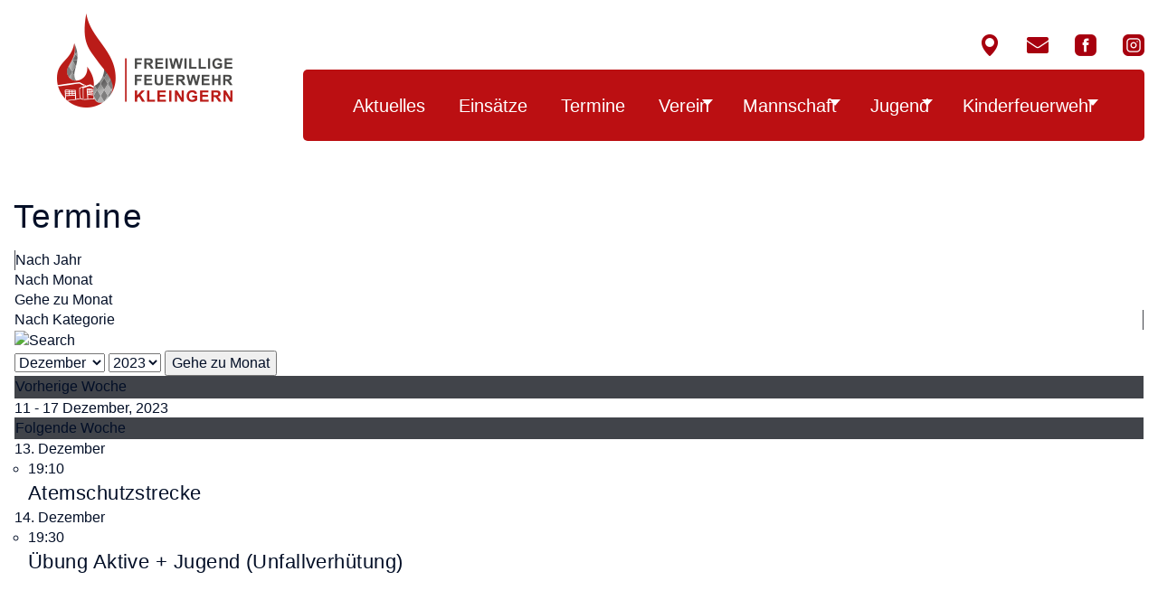

--- FILE ---
content_type: text/html; charset=utf-8
request_url: https://www.ff-kleingern.de/termine/eventsnachwoche/2023/12/11/-
body_size: 40306
content:
<?xml version="1.0" encoding="utf-8"?>
<!DOCTYPE html PUBLIC "-//W3C//DTD XHTML 1.0 Strict//EN" "http://www.w3.org/TR/xhtml1/DTD/xhtml1-strict.dtd">
<html xmlns="http://www.w3.org/1999/xhtml" xml:lang="de-de" lang="de-de" dir="ltr" >
	<head><script>var gdprConfigurationOptions = { complianceType: 'opt-in',
																			  disableFirstReload: 0,
																	  		  blockJoomlaSessionCookie: 1,
																			  blockExternalCookiesDomains: 1,
																			  externalAdvancedBlockingModeCustomAttribute: '',
																			  allowedCookies: '',
																			  blockCookieDefine: 0,
																			  autoAcceptOnNextPage: 0,
																			  revokable: 1,
																			  lawByCountry: 0,
																			  checkboxLawByCountry: 0,
																			  cacheGeolocationCountry: 1,
																			  countryAcceptReloadTimeout: 1000,
																			  usaCCPARegions: null,
																			  dismissOnScroll: 0,
																			  dismissOnTimeout: 0,
																			  containerSelector: 'body',
																			  hideOnMobileDevices: 0,
																			  autoFloatingOnMobile: 0,
																			  autoFloatingOnMobileThreshold: 1024,
																			  defaultClosedToolbar: 0,
																			  toolbarLayout: 'basic',
																			  toolbarTheme: 'edgeless',
																			  revocableToolbarTheme: 'basic',
																			  toolbarPosition: 'center',
																			  revokePosition: 'revoke-bottom',
																			  toolbarPositionmentType: 1,
																			  popupEffect: 'fade',
																			  popupBackground: '#323232',
																			  popupText: '#ffffff',
																			  popupLink: '#ffffff',
																			  buttonBackground: '#ffffff',
																			  buttonBorder: '#ffffff',
																			  buttonText: '#323232',
																			  highlightOpacity: '90',
																			  highlightBackground: '#323232',
																			  highlightBorder: '#323232',
																			  highlightText: '#ffffff',
																			  highlightDismissBackground: '#323232',
																		  	  highlightDismissBorder: '#ffffff',
																		 	  highlightDismissText: '#ffffff',
																			  hideRevokableButton: 0,
																			  hideRevokableButtonOnscroll: 0,
																			  customRevokableButton: 0,
																			  headerText: 'Diese Webseite verwendet Cookies!',
																			  messageText: 'Diese Website verwendet Cookies und Funktionen wie <strong>Videos</strong>, <strong>Routenplanung</strong>, <strong>Übersetzungen</strong>, <strong>Terminbuchung</strong>, <strong>Live-Chat</strong> oder ähnliche Funktionen von Drittanbietern, um den Service für die Besucher zu verbessern. Um die Webseite vollumfänglich nutzen zu können, müssen Sie der Einbindung zustimmen.',
																			  denyMessageEnabled: 1, 
																			  denyMessage: 'Sie haben der Verwendung von Cookies <strong>nicht</strong> zugestimmt. Dadurch nutzen&nbsp;Sie diese Webseite im <strong>eingeschränkten Modus</strong>. <br /><br />Leider können Sie dadurch nicht alle&nbsp;Funktione wie&nbsp;<strong>Videos,&nbsp;Routenplanung,&nbsp;Übersetzungen, Terminbuchung,&nbsp;Live-Chat</strong>&nbsp;oder <strong>ähnliche Funktionen</strong> von Drittanbietern nutzen.<br /><br />Um die bestmögliche Version dieser Website zu gewährleisten, stimmen Sie bitte der Verwendung von Cookies und Diensten von Drittanbietern zu.',
																			  placeholderBlockedResources: 1, 
																			  placeholderBlockedResourcesAction: 'open',
																	  		  placeholderBlockedResourcesText: 'Sie müssen Cookies akzeptieren und die Seite neu laden, um diesen Inhalt anzuzeigen',
																			  placeholderIndividualBlockedResourcesText: 'Sie müssen Cookies akzeptieren und die Seite neu laden, um diesen Inhalt anzuzeigen',
																			  dismissText: 'Schließen',
																			  allowText: 'OK, akzeptieren!',
																			  denyText: 'Eingeschränkt nutzen',
																			  cookiePolicyLinkText: '',
																			  cookiePolicyLink: 'javascript:void(0)',
																			  cookiePolicyRevocableTabText: 'Cookie Einstellungen',
																			  privacyPolicyLinkText: 'Datenschutzerklärung',
																			  privacyPolicyLink: 'datenschutz',
																			  categoriesCheckboxTemplate: 'cc-checkboxes-light',
																			  toggleCookieSettings: 0,
																	  		  toggleCookieSettingsText: '<span class="cc-cookie-settings-toggle">Einstellungen <span class="cc-cookie-settings-toggler">&#x25EE;</span></span>',
																			  toggleCookieSettingsButtonBackground: '#323232',
																			  toggleCookieSettingsButtonBorder: '#ffffff',
																			  toggleCookieSettingsButtonText: '#ffffff',
																			  showLinks: 1,
																			  blankLinks: '_blank',
																			  autoOpenPrivacyPolicy: 0,
																			  openAlwaysDeclined: 0,
																			  cookieSettingsLabel: 'Cookie Einstellungen:',
															  				  cookieSettingsDesc: 'Wählen Sie aus, welche Art von Cookies Sie deaktivieren möchten, indem Sie auf die Kontrollkästchen klicken. Klicken Sie auf einen Kategorienamen, um weitere Informationen zu verwendeten Cookies zu erhalten.',
																			  cookieCategory1Enable: 0,
																			  cookieCategory1Name: 'Necessary',
																			  cookieCategory1Locked: 0,
																			  cookieCategory2Enable: 0,
																			  cookieCategory2Name: 'Preferences',
																			  cookieCategory2Locked: 0,
																			  cookieCategory3Enable: 0,
																			  cookieCategory3Name: 'Statistics',
																			  cookieCategory3Locked: 0,
																			  cookieCategory4Enable: 0,
																			  cookieCategory4Name: 'Marketing',
																			  cookieCategory4Locked: 0,
																			  alwaysReloadAfterCategoriesChange: 1,
																			  preserveLockedCategories: 0,
																			  reloadOnfirstDeclineall: 0,
																			  trackExistingCheckboxSelectors: '',
															  		  		  trackExistingCheckboxConsentLogsFormfields: 'name,email,subject,message',
																			  allowallShowbutton: 0,
																			  allowallText: 'Alle Cookies erlauben',
																			  allowallButtonBackground: '#ffffff',
																			  allowallButtonBorder: '#ffffff',
																			  allowallButtonText: '#000000',
																			  includeAcceptButton: 0,
																			  optoutIndividualResources: 0,
																			  externalAdvancedBlockingModeTags: 'iframe,script,source,link',
																			  debugMode: 0
																		};</script>
        
        <script src="/templates/seidl/js/jquery.js"></script>
		<base href="https://www.ff-kleingern.de/termine/eventsnachwoche/2023/12/11/-" />
	<meta http-equiv="content-type" content="text/html; charset=utf-8" />
	<meta name="robots" content="index,follow" />
	<meta name="viewport" content="width=device-width, initial-scale=1.0" />
	<meta name="description" content="Freiwillige Feuerwehr Kleingern" />
	<meta name="generator" content="SEIDL Marketing - Werbung Passau - www.seidl.marketing" />
	<title>Termine - Freiwillige Feuerwehr Kleingern</title>
	<link href="https://www.ff-kleingern.de/index.php?option=com_jevents&amp;task=modlatest.rss&amp;format=feed&amp;type=rss&amp;Itemid=598&amp;modid=0" rel="alternate" type="application/rss+xml" title="RSS 2.0" />
	<link href="https://www.ff-kleingern.de/index.php?option=com_jevents&amp;task=modlatest.rss&amp;format=feed&amp;type=atom&amp;Itemid=598&amp;modid=0" rel="alternate" type="application/atom+xml" title="Atom 1.0" />
	<link href="/components/com_jevents/assets/css/eventsadmin.css?v=3.6.6" rel="stylesheet" type="text/css" />
	<link href="/components/com_jevents/views/flat/assets/css/events_css.css?v=3.6.6" rel="stylesheet" type="text/css" />
	<link href="/plugins/system/jce/css/content.css?badb4208be409b1335b815dde676300e" rel="stylesheet" type="text/css" />
	<link href="/media/plg_system_jcemediabox/css/jcemediabox.min.css?7d30aa8b30a57b85d658fcd54426884a" rel="stylesheet" type="text/css" />
	<link href="/plugins/system/maximenuckmobile/themes/default/maximenuckmobile.css" rel="stylesheet" type="text/css" />
	<link href="/modules/mod_maximenuck/themes/css3megamenu/css/maximenuck.php?monid=maximenuck95" rel="stylesheet" type="text/css" />
	<link href="/modules/mod_maximenuck/assets/maximenuresponsiveck.css" rel="stylesheet" type="text/css" />
	<link href="/plugins/system/gdpr/assets/css/cookieconsent.min.css" rel="stylesheet" type="text/css" />
	<style type="text/css">
@media only screen and (max-width:991px){
    #maximenuck95 { display: none !important; }
    .mobilebarmenuck { display: block; }
	.hidemenumobileck {display: none !important;}
    body { padding-top: 40px !important; } }@media screen and (max-width: 991px) {div#maximenuck95 ul.maximenuck li.maximenuck.nomobileck, div#maximenuck95 .maxipushdownck ul.maximenuck2 li.maximenuck.nomobileck { display: none !important; }}@media screen and (min-width: 992px) {div#maximenuck95 ul.maximenuck li.maximenuck.nodesktopck, div#maximenuck95 .maxipushdownck ul.maximenuck2 li.maximenuck.nodesktopck { display: none !important; }}div.cc-window.cc-floating{max-width:24em}@media(max-width: 639px){div.cc-window.cc-floating:not(.cc-center){max-width: none}}div.cc-window, span.cc-cookie-settings-toggler{font-size:16px}div.cc-revoke{font-size:16px}div.cc-settings-label,span.cc-cookie-settings-toggle{font-size:14px}div.cc-window.cc-banner{padding:1em 1.8em}div.cc-window.cc-floating{padding:2em 1.8em}input.cc-cookie-checkbox+span:before, input.cc-cookie-checkbox+span:after{border-radius:0px}
	</style>
	<script type="application/json" class="joomla-script-options new">{"csrf.token":"2162735f959f3ec7456306a21877d1f2","system.paths":{"root":"","base":""}}</script>
	<script src="/media/jui/js/jquery-migrate.min.js?14b7d65786825bd659441fd2a266791a" type="text/javascript"></script>
	<script src="/components/com_jevents/assets/js/jQnc.js?v=3.6.6" type="text/javascript"></script>
	<script src="/media/plg_system_jcemediabox/js/jcemediabox.min.js?7d30aa8b30a57b85d658fcd54426884a" type="text/javascript"></script>
	<script src="/plugins/system/maximenuckmobile/assets/maximenuckmobile.js" type="text/javascript"></script>
	<script src="/media/jui/js/jquery.ui.core.min.js?14b7d65786825bd659441fd2a266791a" type="text/javascript"></script>
	<script src="/plugins/system/gdpr/assets/js/cookieconsent.min.js" type="text/javascript" defer="defer"></script>
	<script src="/plugins/system/gdpr/assets/js/init.js" type="text/javascript" defer="defer"></script>
	<script type="text/javascript">
jQuery(document).ready(function(){WfMediabox.init({"base":"\/","theme":"standard","width":"","height":"","lightbox":0,"shadowbox":0,"icons":0,"overlay":1,"overlay_opacity":0.8000000000000000444089209850062616169452667236328125,"overlay_color":"#000000","transition_speed":500,"close":2,"labels":{"close":"Schlie\u00dfen","next":"N\u00e4chstes","previous":"Vorheriges","cancel":"Abbrechen","numbers":"{{numbers}}","numbers_count":"{{current}} von {{total}}","download":"PLG_SYSTEM_JCEMEDIABOX_LABEL_DOWNLOAD"},"swipe":true,"expand_on_click":true});});jQuery(document).ready(function($){
                    $('#maximenuck95').MobileMaxiMenu({usemodules : 0,container : 'topfixed',showdesc : 0,showlogo : 1,useimages : 0,menuid : 'maximenuck95',showmobilemenutext : 'default',mobilemenutext : 'Menu',mobilebackbuttontext : 'Back',displaytype : 'flat',displayeffect : 'slideright'});
                });var gdprConfigurationOptions = { complianceType: 'opt-in',
																			  disableFirstReload: 0,
																	  		  blockJoomlaSessionCookie: 1,
																			  blockExternalCookiesDomains: 1,
																			  externalAdvancedBlockingModeCustomAttribute: '',
																			  allowedCookies: '',
																			  blockCookieDefine: 0,
																			  autoAcceptOnNextPage: 0,
																			  revokable: 1,
																			  lawByCountry: 0,
																			  checkboxLawByCountry: 0,
																			  cacheGeolocationCountry: 1,
																			  countryAcceptReloadTimeout: 1000,
																			  usaCCPARegions: null,
																			  dismissOnScroll: 0,
																			  dismissOnTimeout: 0,
																			  containerSelector: 'body',
																			  hideOnMobileDevices: 0,
																			  autoFloatingOnMobile: 0,
																			  autoFloatingOnMobileThreshold: 1024,
																			  defaultClosedToolbar: 0,
																			  toolbarLayout: 'basic',
																			  toolbarTheme: 'edgeless',
																			  revocableToolbarTheme: 'basic',
																			  toolbarPosition: 'center',
																			  revokePosition: 'revoke-bottom',
																			  toolbarPositionmentType: 1,
																			  popupEffect: 'fade',
																			  popupBackground: '#323232',
																			  popupText: '#ffffff',
																			  popupLink: '#ffffff',
																			  buttonBackground: '#ffffff',
																			  buttonBorder: '#ffffff',
																			  buttonText: '#323232',
																			  highlightOpacity: '90',
																			  highlightBackground: '#323232',
																			  highlightBorder: '#323232',
																			  highlightText: '#ffffff',
																			  highlightDismissBackground: '#323232',
																		  	  highlightDismissBorder: '#ffffff',
																		 	  highlightDismissText: '#ffffff',
																			  hideRevokableButton: 0,
																			  hideRevokableButtonOnscroll: 0,
																			  customRevokableButton: 0,
																			  headerText: 'Diese Webseite verwendet Cookies!',
																			  messageText: 'Diese Website verwendet Cookies und Funktionen wie <strong>Videos</strong>, <strong>Routenplanung</strong>, <strong>Übersetzungen</strong>, <strong>Terminbuchung</strong>, <strong>Live-Chat</strong> oder ähnliche Funktionen von Drittanbietern, um den Service für die Besucher zu verbessern. Um die Webseite vollumfänglich nutzen zu können, müssen Sie der Einbindung zustimmen.',
																			  denyMessageEnabled: 1, 
																			  denyMessage: 'Sie haben der Verwendung von Cookies <strong>nicht</strong> zugestimmt. Dadurch nutzen&nbsp;Sie diese Webseite im <strong>eingeschränkten Modus</strong>. <br /><br />Leider können Sie dadurch nicht alle&nbsp;Funktione wie&nbsp;<strong>Videos,&nbsp;Routenplanung,&nbsp;Übersetzungen, Terminbuchung,&nbsp;Live-Chat</strong>&nbsp;oder <strong>ähnliche Funktionen</strong> von Drittanbietern nutzen.<br /><br />Um die bestmögliche Version dieser Website zu gewährleisten, stimmen Sie bitte der Verwendung von Cookies und Diensten von Drittanbietern zu.',
																			  placeholderBlockedResources: 1, 
																			  placeholderBlockedResourcesAction: 'open',
																	  		  placeholderBlockedResourcesText: 'Sie müssen Cookies akzeptieren und die Seite neu laden, um diesen Inhalt anzuzeigen',
																			  placeholderIndividualBlockedResourcesText: 'Sie müssen Cookies akzeptieren und die Seite neu laden, um diesen Inhalt anzuzeigen',
																			  dismissText: 'Schließen',
																			  allowText: 'OK, akzeptieren!',
																			  denyText: 'Eingeschränkt nutzen',
																			  cookiePolicyLinkText: '',
																			  cookiePolicyLink: 'javascript:void(0)',
																			  cookiePolicyRevocableTabText: 'Cookie Einstellungen',
																			  privacyPolicyLinkText: 'Datenschutzerklärung',
																			  privacyPolicyLink: 'datenschutz',
																			  categoriesCheckboxTemplate: 'cc-checkboxes-light',
																			  toggleCookieSettings: 0,
																	  		  toggleCookieSettingsText: '<span class="cc-cookie-settings-toggle">Einstellungen <span class="cc-cookie-settings-toggler">&#x25EE;</span></span>',
																			  toggleCookieSettingsButtonBackground: '#323232',
																			  toggleCookieSettingsButtonBorder: '#ffffff',
																			  toggleCookieSettingsButtonText: '#ffffff',
																			  showLinks: 1,
																			  blankLinks: '_blank',
																			  autoOpenPrivacyPolicy: 0,
																			  openAlwaysDeclined: 0,
																			  cookieSettingsLabel: 'Cookie Einstellungen:',
															  				  cookieSettingsDesc: 'Wählen Sie aus, welche Art von Cookies Sie deaktivieren möchten, indem Sie auf die Kontrollkästchen klicken. Klicken Sie auf einen Kategorienamen, um weitere Informationen zu verwendeten Cookies zu erhalten.',
																			  cookieCategory1Enable: 0,
																			  cookieCategory1Name: 'Necessary',
																			  cookieCategory1Locked: 0,
																			  cookieCategory2Enable: 0,
																			  cookieCategory2Name: 'Preferences',
																			  cookieCategory2Locked: 0,
																			  cookieCategory3Enable: 0,
																			  cookieCategory3Name: 'Statistics',
																			  cookieCategory3Locked: 0,
																			  cookieCategory4Enable: 0,
																			  cookieCategory4Name: 'Marketing',
																			  cookieCategory4Locked: 0,
																			  alwaysReloadAfterCategoriesChange: 1,
																			  preserveLockedCategories: 0,
																			  reloadOnfirstDeclineall: 0,
																			  trackExistingCheckboxSelectors: '',
															  		  		  trackExistingCheckboxConsentLogsFormfields: 'name,email,subject,message',
																			  allowallShowbutton: 0,
																			  allowallText: 'Alle Cookies erlauben',
																			  allowallButtonBackground: '#ffffff',
																			  allowallButtonBorder: '#ffffff',
																			  allowallButtonText: '#000000',
																			  includeAcceptButton: 0,
																			  optoutIndividualResources: 0,
																			  externalAdvancedBlockingModeTags: 'iframe,script,source,link',
																			  debugMode: 0
																		};var gdpr_ajax_livesite='https://www.ff-kleingern.de/';var gdpr_enable_log_cookie_consent=1;
	</script>
	<!--[if lte IE 6]>
<link rel="stylesheet" href="https://www.ff-kleingern.de/components/com_jevents/views/flat/assets/css/ie6.css" />
<![endif]-->

        <script src="/templates/seidl/js/jquery.js"></script>
		
                
                
        <!-- Zusatz Meta -->
    	<meta http-equiv="X-UA-Compatible" content="IE=edge">
    	<meta name="viewport" content="width=device-width, initial-scale=1">

        <!-- CSS Einbindung -->
		<link rel="stylesheet" href="/templates/seidl/css/bootstrap.css"/>
    	<link rel="stylesheet" href="/templates/seidl/css/layout.css" type="text/css" />
    
    	<!-- FONT Einbindung -->
    	 <link href="https://fonts.e10f949fcaacdb195442bfb5062d59de-gdprlock/css?family=Source+Sans+Pro:300,400,700" rel="stylesheet">        
        
    	<!-- JS Einbindung --> 
    	<script src="/templates/seidl/js/bootstrap.js"></script>
       	<script src="/templates/seidl/js/flickity.js"></script>
       	
       	
       <!-- Favicon -->
        <link rel="apple-touch-icon" sizes="57x57" href="/templates/seidl/favicon/apple-icon-57x57.png">
		<link rel="apple-touch-icon" sizes="60x60" href="/templates/seidl/favicon/apple-icon-60x60.png">
		<link rel="apple-touch-icon" sizes="72x72" href="/templates/seidl/favicon/apple-icon-72x72.png">
		<link rel="apple-touch-icon" sizes="76x76" href="/templates/seidl/favicon/apple-icon-76x76.png">
		<link rel="apple-touch-icon" sizes="114x114" href="/templates/seidl/favicon/apple-icon-114x114.png">
		<link rel="apple-touch-icon" sizes="120x120" href="/templates/seidl/favicon/apple-icon-120x120.png">
		<link rel="apple-touch-icon" sizes="144x144" href="/templates/seidl/favicon/apple-icon-144x144.png">
		<link rel="apple-touch-icon" sizes="152x152" href="/templates/seidl/favicon/apple-icon-152x152.png">
		<link rel="apple-touch-icon" sizes="180x180" href="/templates/seidl/favicon/apple-icon-180x180.png">
		<link rel="icon" type="image/png" sizes="192x192"  href="/templates/seidl/favicon/android-icon-192x192.png">
		<link rel="icon" type="image/png" sizes="32x32" href="/templates/seidl/favicon/favicon-32x32.png">
		<link rel="icon" type="image/png" sizes="96x96" href="/templates/seidl/favicon/favicon-96x96.png">
		<link rel="icon" type="image/png" sizes="16x16" href="/templates/seidl/favicon/favicon-16x16.png">
		<link rel="manifest" href="/templates/seidl/favicon/manifest.json">
		<meta name="msapplication-TileColor" content="#ffffff">
		<meta name="msapplication-TileImage" content="/templates/seidl/favicon/ms-icon-144x144.png">
		<meta name="theme-color" content="#ffffff">
    
        
    </head> 
<body>
 	<style>
.cameraCont, .cameraContents {
			height: 100%;
			position: relative;
			width: 100%;
			z-index: 1;
			background-image: inherit;
		}        
    </style>   
    
    
	
    
 	<div class="outer-logo bg-weiss">
	  <div class="page-wrapper">
		<div class="container-fluid">
			<div class="row vertical-align-bleibt ">
				
				<div class="logo center bildresponsive paddingtb col-lg-3 col-md-3 col-sm-3 col-xs-5">

<div class="custom"  >
	<a href="/" dir="ltr" lang="de-DE"><img src="/images/gestaltung/logo.png" alt="logo" dir="ltr" /></a></div>
</div>
				
		
				<div class="kontakt col-lg-9 col-md-9 col-sm-9 col-xs-7">
					<div class=" ulhorizontal link-graudunkel-normal paddingtb col-lg-8 col-md-8 col-sm-8 col-xs-12 nodisplay-xs"></div>
					<div class="smicons link-farbemittel-normal ulhorizontal textrechts paddingtb col-lg-4 col-md-4 col-sm-4 col-xs-12"><div class="randausgleich">

<div class="custom"  >
	<ul>
<li><a href="https://goo.gl/maps/uJYZhrpu7YeodefW8" target="_blank" rel="noopener" dir="ltr" lang="de-DE"><img src="/images/gestaltung/icon-location.png" alt="icon location" width="24" height="24" /></a></li>
<li><a href="/kontakt" dir="ltr" lang="de-DE"><img src="/images/gestaltung/icon-kontakt.png" alt="icon kontakt" width="24" height="24" /></a></li>
<li><a href="https://www.2343ec78a04c6ea9d80806345d31fd78-gdprlock/feuerwehr.kleingern" target="_blank" rel="noopener" dir="ltr" lang="de-DE"><img src="/images/gestaltung/icon-fb.png" alt="icon fb" width="24" height="24" /></a></li>
<li><a href="https://www.8dc6460bbbb088757ed67ed8fb316b1b-gdprlock/feuerwehr.kleingern/" dir="ltr" lang="de-DE"><img src="/images/gestaltung/icon-ig.png" alt="icon ig" width="24" height="24" /></a></li>
</ul></div>
</div></div>
					<div class="hauptmenue paddingtb col-lg-12 col-md-12 col-sm-12 col-xs-12 nodisplay-sm">
			<!--[if lte IE 7]>
			<link href="/modules/mod_maximenuck/themes/css3megamenu/css/ie7.css" rel="stylesheet" type="text/css" />
			<![endif]--><!-- debut Maximenu CK, par cedric keiflin -->
	<div class="maximenuckh ltr" id="maximenuck95" style="z-index:10;">
        <div class="maxiroundedleft"></div>
        <div class="maxiroundedcenter">
            <ul class=" maximenuck">
												<li data-level="1" class="maximenuck item599 first level1 " style="z-index : 12000;" ><a  data-hover="Aktuelles" class="maximenuck " href="/aktuelles"><span class="titreck"  data-hover="Aktuelles">Aktuelles</span></a>
		</li><li data-level="1" class="maximenuck item636 level1 " style="z-index : 11999;" ><a  data-hover="Einsätze" class="maximenuck " href="/einsätze"><span class="titreck"  data-hover="Einsätze">Einsätze</span></a>
		</li><li data-level="1" class="maximenuck item598 current active level1 " style="z-index : 11998;" ><a  data-hover="Termine" class="maximenuck " href="/termine"><span class="titreck"  data-hover="Termine">Termine</span></a>
		</li><li data-level="1" class="maximenuck item637 parent level1 " style="z-index : 11997;" ><a  data-hover="Verein" class="maximenuck " href="/verein/vorstandschaft"><span class="titreck"  data-hover="Verein">Verein</span></a>
	<div class="floatck" style=""><div class="maxidrop-top"><div class="maxidrop-top2"></div></div><div class="maxidrop-main" style=""><div class="maxidrop-main2"><div class="maximenuck2 first " >
	<ul class="maximenuck2"><li data-level="2" class="maximenuck item661 first level2 " style="z-index : 11996;" ><a  data-hover="Vorstandschaft" class="maximenuck " href="/verein/vorstandschaft"><span class="titreck"  data-hover="Vorstandschaft">Vorstandschaft</span></a>
		</li><li data-level="2" class="maximenuck item662 level2 " style="z-index : 11995;" ><a  data-hover="Historie" class="maximenuck " href="/verein/historie"><span class="titreck"  data-hover="Historie">Historie</span></a>
		</li><li data-level="2" class="maximenuck item664 level2 " style="z-index : 11994;" ><a  data-hover="Fahne" class="maximenuck " href="/verein/fahne"><span class="titreck"  data-hover="Fahne">Fahne</span></a>
		</li><li data-level="2" class="maximenuck item663 level2 " style="z-index : 11993;" ><a  data-hover="Satzung" class="maximenuck " href="/verein/satzung"><span class="titreck"  data-hover="Satzung">Satzung</span></a>
		</li><li data-level="2" class="maximenuck item666 last level2 " style="z-index : 11992;" ><a  data-hover="Mitgliedschaft" class="maximenuck " href="/verein/mitgliedschaft"><span class="titreck"  data-hover="Mitgliedschaft">Mitgliedschaft</span></a>
	</li>
	</ul>
	<div class="clr"></div></div><div class="clr"></div></div></div><div class="maxidrop-bottom"><div class="maxidrop-bottom2"></div></div></div>
	</li><li data-level="1" class="maximenuck item638 parent level1 " style="z-index : 11991;" ><a  data-hover="Mannschaft" class="maximenuck " href="/mannschaft/wehrführung"><span class="titreck"  data-hover="Mannschaft">Mannschaft</span></a>
	<div class="floatck" style=""><div class="maxidrop-top"><div class="maxidrop-top2"></div></div><div class="maxidrop-main" style=""><div class="maxidrop-main2"><div class="maximenuck2 first " >
	<ul class="maximenuck2"><li data-level="2" class="maximenuck item668 first level2 " style="z-index : 11990;" ><a  data-hover="Wehrführung" class="maximenuck " href="/mannschaft/wehrführung"><span class="titreck"  data-hover="Wehrführung">Wehrführung</span></a>
		</li><li data-level="2" class="maximenuck item669 level2 " style="z-index : 11989;" ><a  data-hover="Mannschaft" class="maximenuck " href="/mannschaft/mannschaft"><span class="titreck"  data-hover="Mannschaft">Mannschaft</span></a>
		</li><li data-level="2" class="maximenuck item660 level2 " style="z-index : 11988;" ><a  data-hover="Fahrzeug &amp; Ausrüstung" class="maximenuck " href="/mannschaft/fahrzeug-ausrüstung"><span class="titreck"  data-hover="Fahrzeug &amp; Ausrüstung">Fahrzeug &amp; Ausrüstung</span></a>
		</li><li data-level="2" class="maximenuck item670 level2 " style="z-index : 11987;" ><a  data-hover="Aufgaben &amp; Schutzbereich" class="maximenuck " href="/mannschaft/schutzbereich"><span class="titreck"  data-hover="Aufgaben &amp; Schutzbereich">Aufgaben &amp; Schutzbereich</span></a>
		</li><li data-level="2" class="maximenuck item672 last level2 " style="z-index : 11986;" ><a  data-hover="Wissenswertes" class="maximenuck " href="/mannschaft/wissenswertes"><span class="titreck"  data-hover="Wissenswertes">Wissenswertes</span></a>
	</li>
	</ul>
	<div class="clr"></div></div><div class="clr"></div></div></div><div class="maxidrop-bottom"><div class="maxidrop-bottom2"></div></div></div>
	</li><li data-level="1" class="maximenuck item639 parent level1 " style="z-index : 11985;" ><a  data-hover="Jugend" class="maximenuck " href="/jugend/jugendleitung"><span class="titreck"  data-hover="Jugend">Jugend</span></a>
	<div class="floatck" style=""><div class="maxidrop-top"><div class="maxidrop-top2"></div></div><div class="maxidrop-main" style=""><div class="maxidrop-main2"><div class="maximenuck2 first " >
	<ul class="maximenuck2"><li data-level="2" class="maximenuck item674 first level2 " style="z-index : 11984;" ><a  data-hover="Jugendleitung" class="maximenuck " href="/jugend/jugendleitung"><span class="titreck"  data-hover="Jugendleitung">Jugendleitung</span></a>
		</li><li data-level="2" class="maximenuck item676 level2 " style="z-index : 11983;" ><a  data-hover="Ausbildung" class="maximenuck " href="/jugend/ausbildung"><span class="titreck"  data-hover="Ausbildung">Ausbildung</span></a>
		</li><li data-level="2" class="maximenuck item975 last level2 " style="z-index : 11982;" ><a  data-hover="Termine Jugend" class="maximenuck " href="/jugend/termine-jugend"><span class="titreck"  data-hover="Termine Jugend">Termine Jugend</span></a>
	</li>
	</ul>
	<div class="clr"></div></div><div class="clr"></div></div></div><div class="maxidrop-bottom"><div class="maxidrop-bottom2"></div></div></div>
	</li><li data-level="1" class="maximenuck item853 parent level1 " style="z-index : 11981;" ><a  data-hover="Kinderfeuerwehr" class="maximenuck " href="/kinderfeuerwehr/kinderfeuerwehr"><span class="titreck"  data-hover="Kinderfeuerwehr">Kinderfeuerwehr</span></a>
	<div class="floatck" style=""><div class="maxidrop-top"><div class="maxidrop-top2"></div></div><div class="maxidrop-main" style=""><div class="maxidrop-main2"><div class="maximenuck2 first " >
	<ul class="maximenuck2"><li data-level="2" class="maximenuck item854 first level2 " style="z-index : 11980;" ><a  data-hover="Kinderfeuerwehr" class="maximenuck " href="/kinderfeuerwehr/kinderfeuerwehr"><span class="titreck"  data-hover="Kinderfeuerwehr">Kinderfeuerwehr</span></a>
		</li><li data-level="2" class="maximenuck item873 level2 " style="z-index : 11979;" ><a  data-hover="Leitung" class="maximenuck " href="/kinderfeuerwehr/kinderfeuerwehr-leitung"><span class="titreck"  data-hover="Leitung">Leitung</span></a>
		</li><li data-level="2" class="maximenuck item874 level2 " style="z-index : 11978;" ><a  data-hover="Termine" class="maximenuck " href="/kinderfeuerwehr/kinderfeuerwehr-termine"><span class="titreck"  data-hover="Termine">Termine</span></a>
		</li><li data-level="2" class="maximenuck item855 last level2 " style="z-index : 11977;" ><a  data-hover="Helden gesucht" class="maximenuck " href="/kinderfeuerwehr/antrag"><span class="titreck"  data-hover="Helden gesucht">Helden gesucht</span></a>
	</li>
	</ul>
	<div class="clr"></div></div><div class="clr"></div></div></div><div class="maxidrop-bottom"><div class="maxidrop-bottom2"></div></div></div>
	</li>            </ul>
        </div>
        <div class="maxiroundedright"></div>
        <div style="clear:both;"></div>
    </div>
    <!-- fin maximenuCK -->
</div>
				
				
				</div>
			</div>
            
            
		</div>
		</div>		
	</div>   
 
    
    

    
    <div class="slider-spacer"></div>
    
    
    

	    
    

	
	

	
	
    
    
    
   
    
    
    
    
<!-- CONTENT mit rechter Spalte -->
	
		<!-- Content -->
		  
		    <div class="outer-content">
	<div class="page-wrapper">		
		<div class="inhalt paddingtb bildresponsive">    
			<div class="container-fluid">
				<div class="row">
					<div class="link-graudunkel-normal graudunkel ulnormal paddingtb col-lg-12 col-md-12 col-sm-12 col-xs-12">

							

						<!-- Event Calendar and Lists Powered by JEvents //-->
		<div id="jevents">
	<div class="contentpaneopen jeventpage     jevbootstrap" id="jevents_header">
							<h2 class="contentheading">Termine</h2>
				</div>
	<div class="jev_clear"></div>
	<div class="contentpaneopen  jeventpage   jevbootstrap" id="jevents_body">
	<div class='jev_pretoolbar'></div>				<div class="new-navigation">
			<div class="nav-items">
									<div id="nav-year" >
						<a href="/termine/eventsnachjahr/2023/-"
						   title="Nach Jahr">
							Nach Jahr</a>
					</div>
													<div id="nav-month">
						<a href="/termine/monatskalender/2023/12/-"
						   title="Nach Monat">                            Nach Monat</a>
					</div>
																							<div id="nav-jumpto">
			<a href="#"
			   onclick="if (jevjq('#jumpto').hasClass('jev_none')) {jevjq('#jumpto').removeClass('jev_none');} else {jevjq('#jumpto').addClass('jev_none')}return false;"
			   title="Gehe zu Monat">
				Gehe zu Monat			</a>
		</div>
																					<div id="nav-cat">
							<a href="/termine/eventsnachkategorie/-"
							   title="Nach Kategorie">
								Nach Kategorie</a>
						</div>
												</div>
							<div id="nav-search">
					<a href="/termine/search_form/-"
					   title="Suche">
						<img src="https://www.ff-kleingern.de/components/com_jevents/views/flat/assets/images/icon-search.gif" alt="Search"/></a>
				</div>
								<div id="jumpto" class="jev_none">
			<form name="BarNav" action="/termine/monatskalender/2026/01/-" method="get">
				<select id="month" name="month">
	<option value="01">Januar</option>
	<option value="02">Februar</option>
	<option value="03">M&auml;rz</option>
	<option value="04">April</option>
	<option value="05">Mai</option>
	<option value="06">Juni</option>
	<option value="07">Juli</option>
	<option value="08">August</option>
	<option value="09">September</option>
	<option value="10">Oktober</option>
	<option value="11">November</option>
	<option value="12" selected="selected">Dezember</option>
</select>
<select id="year" name="year">
	<option value="2023" selected="selected">2023</option>
	<option value="2024">2024</option>
	<option value="2025">2025</option>
	<option value="2026">2026</option>
	<option value="2027">2027</option>
	<option value="2028">2028</option>
	<option value="2029">2029</option>
	<option value="2030">2030</option>
	<option value="2031">2031</option>
</select>
				<button onclick="submit(this.form)">Gehe zu Monat</button>
			</form>
		</div>
		

		</div>
		
<div class="jev_toprow">
	<div class="jev_header2">
		<div class="previousmonth">
			<a href='/termine/eventsnachwoche/2023/12/4/-' title='Vorherige Woche' >Vorherige Woche</a>		</div>
		<div class="currentmonth">
			11 - 17 Dezember, 2023		</div>
		<div class="nextmonth">
			<a href='/termine/eventsnachwoche/2023/12/18/-' title='Folgende Woche' >Folgende Woche</a>		</div>

	</div>
</div>
<div id='jev_maincal' class='jev_listview'>

	<a class="ev_link_weekday" href="/termine/eventsnachtag/2023/12/13/-" title="Zum Kalender - Aktueller Tag">
		<div class="jev_daysnames">
			13. Dezember		</div>
		</a>
		<div class="jev_listrow">
			<ul class='ev_ul'>
<li class='ev_td_li' style="border-color:#a93537;">
19:10&nbsp;<h3>                    <a class="ev_link_row" href="/termine/eventdetail/5168/-/atemschutzstrecke" title="Atemschutzstrecke">
					Atemschutzstrecke</a><em></em></h3></li>
</ul>
		</div>
		<a class="ev_link_weekday" href="/termine/eventsnachtag/2023/12/14/-" title="Zum Kalender - Aktueller Tag">
		<div class="jev_daysnames">
			14. Dezember		</div>
		</a>
		<div class="jev_listrow">
			<ul class='ev_ul'>
<li class='ev_td_li' style="border-color:#a93537;">
19:30&nbsp;<h3>                    <a class="ev_link_row" href="/termine/eventdetail/5163/-/übung-aktive-jugend-unfallverhütung" title="Übung Aktive + Jugend (Unfallverhütung)">
					Übung Aktive + Jugend (Unfallverhütung)</a><em></em></h3></li>
</ul>
		</div>
			<div class="jev_clear"></div>
</div>	</div>
	</div>					</div>
				</div>
			</div>
		</div> 
	</div>
    </div>
					



    
 
    

    
    
 	<div class="outer-footer bg-mitglied inhalt graudunkel link-graudunkel-normal">
	  <div class="page-wrapper">
		<div class="container-fluid paddingt">
			<div class="row paddingt vertical-align">
				<div class="footer-l paddingtb col-lg-8 col-md-8 col-sm-8 col-xs-12">

<div class="custom"  >
	<h3>Freiwillige Feuerwehr Kleingern e.V.</h3>
Kleingern 52<br />94081 Fürstenzell<br /><br /><span id="cloak79f53061782bfba26ba05c25d8e8d8ab">Diese E-Mail-Adresse ist vor Spambots geschützt! Zur Anzeige muss JavaScript eingeschaltet sein!</span><script type='text/javascript'>
				document.getElementById('cloak79f53061782bfba26ba05c25d8e8d8ab').innerHTML = '';
				var prefix = '&#109;a' + 'i&#108;' + '&#116;o';
				var path = 'hr' + 'ef' + '=';
				var addy79f53061782bfba26ba05c25d8e8d8ab = '&#105;nf&#111;' + '&#64;';
				addy79f53061782bfba26ba05c25d8e8d8ab = addy79f53061782bfba26ba05c25d8e8d8ab + 'ff-kl&#101;&#105;ng&#101;rn' + '&#46;' + 'd&#101;';
				var addy_text79f53061782bfba26ba05c25d8e8d8ab = '&#105;nf&#111;' + '&#64;' + 'ff-kl&#101;&#105;ng&#101;rn' + '&#46;' + 'd&#101;';document.getElementById('cloak79f53061782bfba26ba05c25d8e8d8ab').innerHTML += '<a ' + path + '\'' + prefix + ':' + addy79f53061782bfba26ba05c25d8e8d8ab + '\'>'+addy_text79f53061782bfba26ba05c25d8e8d8ab+'<\/a>';
		</script><br /></div>
</div>
				
                

<div class="paddingb col-lg-6 col-md-6 col-sm-6 col-xs-12">

	<div class="bildtext-inner">
		<div class="bild3zu2" style="background-image: url(/images/Startseite/Brennfueretwas.jpg);"></div>
		
		
	<div class="bildtext-text inhalt center">
	
	<div class="bildtext-titel farbemittel">
	<h3>Aktive,Jugend & Förderer</h3>
	</div>
		
		<div class="bildtext-txthuelle graudunkel ulnormal link-graudunkel-normal paddingb"></div>
		
	<div class="bildtext-link link-farbemittel-pfeil">
		<a href="/images/Downloads/Aufnahmeantrag.pdf" target="_blank" dir="ltr" lang="de-DE">Mitgliedsantrag (PDF)</a><span></span><a href="/verein/mitgliedschaft" dir="ltr" lang="de-DE"><br /></a> <a href="/images/Downloads/Datenschutzerklärung.pdf" target="_blank" dir="ltr" lang="de-DE">Datenschutzerklärung (PDF)</a>&nbsp;<br /><br /><a href="/images/Kinderfeuerwehr/Aufnahmeantrag_Kinderfeuerwehr.pdf" target="_blank" dir="ltr" lang="de-DE">Aufnahmeantrag Kinderfeuerwehr (PDF)</a><br />	</div>	
	
	</div>		
		
		
	</div>


	
</div>


			</div>
		</div>
		</div>		
	</div> 
	<div class="footer-after"></div>
    
    
    
    
<!--
 	<div class="outer-XXX">
	  <div class="page-wrapper">
		<div class="container-fluid">
			<div class="row vertical-align">
				<div class="XXX paddingtb col-lg-6 col-md-6 col-sm-6 col-xs-12"></div>
				<div class="XXX paddingtb col-lg-6 col-md-6 col-sm-6 col-xs-12"></div>
			</div>
		</div>
		</div>		
	</div>



col-lg-offset-1 col-md-offset-1 col-sm-offset-1 col-xs-offset-1
-->


	<div class="outer-copy bg-graudunkel weiss">
	  <div class="page-wrapper">
		<div class="container-fluid">
			<div class="row vertical-align">
				<div class="footermenue ulhorizontal link-weiss-normal klein paddingtb col-lg-10 col-md-10 col-sm-10 col-xs-12"><ul class="nav menu mod-list">
<li class="item-155"><a href="/impressum" >Impressum</a></li><li class="item-156"><a href="/datenschutz" >Datenschutz</a></li><li class="item-157"><a href="/kontakt" >Kontakt</a></li></ul>
</div>
				<div class="copy textrechts paddingtb col-lg-2 col-md-2 col-sm-2 col-xs-12"><a title="SEIDL Marketing & Werbung - Werbeagentur, Webdesign Georg Seidl" href="https://www.seidl.marketing"><img src="https://www.seidl.marketing/logoneg.png" alt="SEIDL Marketing & Werbung - Werbeagentur, Webdesign Georg Seidl"></a></div>
			</div>
		</div>
		</div>		
	</div>





    
<script>
// Div Resize -$('.outer-header').outerHeight()
function resizeA() {
	
  var vheight = $(window).height()-$('.outer-logo').outerHeight()-100;
  $('.outer-slider').css({
    'min-height': vheight,
  });
};
$(document).ready(function(){   resizeA();  });
$(window).resize(function(){   resizeA(); });   
</script>     
    
	
	
	
<script>
$(function( $ ){

    if (x.matches) { // Hier die Angleichung LG MD und SM
    } else {    
    
    // Angleichung 1
    var highestBoxA = 0;
        $('.asdf').each(function(){  
                if($(this).height() > highestBoxA){  
                highestBoxA = $(this).height();  
        }
    });    
    $('.asdf').height(highestBoxA);
    // Angleichung 1 Ende    

    }
    // Ab hier globale Angleichung der Höhe
    
    
    // Angleichung 1
    var highestBoxBereiche = 0;
        $('.bereiche-text_').each(function(){  
                if($(this).height() > highestBoxBereiche){  
                highestBoxBereiche = $(this).height();  
        }
    });    
    $('.bereiche-bildhuelle_').height(highestBoxBereiche); 
    // Angleichung 1 ENDE

    
});
    
var x = window.matchMedia("(max-width: 767px)")
myFunction(x) // Call listener function at run time
x.addListener(myFunction) // Attach listener function on state changes 
    
</script> 

  
    
    

</body>
</html>

--- FILE ---
content_type: text/css
request_url: https://www.ff-kleingern.de/templates/seidl/css/layout.css
body_size: 45240
content:
html, body, div, h1, h2, h3, h4, h5, h6, ul, ol, a, seidltable, td, form, img, li { 
	margin: 0; 
	padding: 0;
    font-weight:inherit;
}

html, body { 
	font-size: 16px;
    font-family: 'Source Sans Pro', sans-serif;
	font-weight:400;
}

body { 
  margin:0;
  padding:0;
	width:100%;
	overflow-x: hidden;
    overflow-y:scroll;
}

/* INDIVIDUAL DESIGN -------------------------------- */

/*
    position:absolute;
    top:0px; left:0px; bottom:0px; right:0px;
    z-index:1

    opacity: 0.97;
    filter: Alpha(opacity=97); 

	-ms-transform: rotate(-0deg); 
    -webkit-transform: rotate(-0deg); 
    transform: rotate(-0deg);

    -ms-transform: translate(-50%,-50%); 
    -webkit-transform: translate(-50%,-50%); 
    transform: translate(-50%,-50%);

    -ms-transform: translateY(-50%); 
    -webkit-transform: translateY(-50%); 
    transform: translateY(-50%);

    -ms-transform: translateX(-50%); 
    -webkit-transform: translateX(-50%); 
    transform: translateX(-50%);

    -webkit-filter: grayscale(100%);  
    filter: grayscale(100%);

    -webkit-filter: blur(8px) grayscale(100%);  
    filter: blur(8px) grayscale(100%);

	-moz-transition: all 0.65s ease;
	-webkit-transition: all 0.65s ease;
	-o-transition: all 0.65s ease;
	transition: all 0.65s ease;

	background: -webkit-linear-gradient(170deg, #030f27, #030f27); 
	background: -o-linear-gradient(170deg, #030f27, #030f27); 
	background: -moz-linear-gradient(170deg, #030f27, #030f27); 
	background: linear-gradient(170deg, #030f27, #030f27);  
*/



.page-wrapper {
	max-width:1280px !important;
	margin: auto;
}
.abslink {
    position:absolute;
    top:0px; left:0px; bottom:0px; right:0px;
    z-index:1    
}
.outer-logo {
    position:relative;
    z-index:1;
  
}
.outer-slider {
    position:relative;
    z-index:0;   
}
.slider-spacer {
    min-height:50px;
}
.hauptmenue {
    background:#bb0f12;
	border-radius:5px;
	margin-bottom:-45px;
	position:relative;
	z-index:2;
}
.sliderfigur {
    position:absolute;
    bottom:0px;
    z-index:1;
    right:0px;
    width:33.3333%;
    height:98%;
    background:url(../../../images/gestaltung/signet-trans-schwarz.png) right bottom no-repeat;
    background-size:contain;
}
.outer-termine {
	background: #bb0f12;       
}
.termin-datum {
    
}
.termin-hintergrund {
	width:100%;
}
.termin-inner {
    display: flex;
    align-items: center;
}
.termin-titel {
    text-align:left;
}
.termin-inner:last-child {
    display:none;
}
.mod_events_latest_content {
    font-size:1.2em;
    font-weight: 700;
}
.termine-headline {
    float:left;
}
.mod_events_latest_callink {
    float:right;
}
.outer-begruessung h2 {
    padding-bottom:30px;
    color:#bb0f12;
}
.bereiche-bildhuelle{
}

.bereiche-dreieck {
    right:50%;
    margin-right:-1px;
    position:absolute;
    top:0px;
    bottom:0px;
    width:100%;
    z-index:2;
    background:url(../../../images/gestaltung/dreieck.png) center right no-repeat;
    background-size:auto 100%;
}
.bereiche-bgbild {
    width:50%;
    right:50%;
    position:absolute;
    top:0px;
    bottom:0px;
    z-index:1;
    background-size:cover;
    background-repeat:no-repeat;
}
.bereiche-texthuelle {
    position:relative;
    z-index: 3;
}
.bereiche-text-inner {
    width:33.33333%;
    margin-left:55%;
    padding-top:150px;
    padding-bottom:150px;    
}
.bereiche-text-inner h2 {
    padding-bottom:30px;
}
.row-einsatz {
    border-bottom:1px dotted #636563;
}
.einsatz-zurueck div {
    display:block !important;
    float:right;
}
.eiko_btn_2 {
    color: inherit !important;
    padding:5px 20px 5px 20px;
    border:2px solid #888888;
    border-radius:0px;
}
.einsatz-bilder .thumbnail {
    background-color: #fff;
    border: 0px solid #ddd;
    border-radius: 0px;
}
.einsatz-bilder ul {
    margin-left:-15px;
}
.outer-einsaetze {
    position:relative;
    box-shadow: 
        inset 0px 21px 8px -20px #333333,
        inset 0px -21px 8px -20px #333333;     
}
.einsatz-rowlink {
    position:relative;
    background:#ffffff;
	-moz-transition: all 0.65s ease;
	-webkit-transition: all 0.65s ease;
	-o-transition: all 0.65s ease;
	transition: all 0.65s ease;     
}
.einsatz-rowlink:hover {
    background:#cecece;
	-moz-transition: all 0.65s ease;
	-webkit-transition: all 0.65s ease;
	-o-transition: all 0.65s ease;
	transition: all 0.65s ease;     
}
.einsatz-rowlink h3 {
    padding-left:0px;
	-moz-transition: all 0.65s ease;
	-webkit-transition: all 0.65s ease;
	-o-transition: all 0.65s ease;
	transition: all 0.65s ease;    
}
.einsatz-rowlink:hover h3 {
    padding-left:25px;
	-moz-transition: all 0.65s ease;
	-webkit-transition: all 0.65s ease;
	-o-transition: all 0.65s ease;
	transition: all 0.65s ease;    
}
.einsatzfahrzeug-zusatzbild {
    width:23.5%;
    margin-right:2%;
    margin-top:2%;
    float:left;
}
.einsatzfahrzeug-zusatzbild:last-child {
    width:23.5%;
    margin-right:0%;
    margin-top:2%;
    float:left;
}
.outer-footer h5 {
    padding-bottom:20px;
    color:#bb0f12;
}
.trenner-hell {
	margin-left:-10px;
	margin-right:-10px;
    -ms-transform: translateY(-100%); 
    -webkit-transform: translateY(-100%); 
    transform: translateY(-100%);	
}
.outer-einleitung {
	margin-top:-320px;	
}
.bildtext-inner {
	width:97%;
	margin:auto;
	

	background:#fff;
	
}
.bildtext-titel {
	margin-bottom:30px;
	padding-bottom:15px;
	border-bottom:1px solid #ccc;
}
.bildtext-text {
	padding:30px;
	border:1px solid #ccc;
	margin-bottom:15px;
}
.bildtext-link {
}
.outer-footer {
	padding-top:60px;
	padding-bottom:0px;
}
.outer-footer .row { 
	margin-bottom:-100px;
}
.footer-after {
	min-height:100px;
	background:#fff;
}






.outer-copy {
}

/* INHALT STYLING*/
.inhalt h1 {
	font-weight: 700;
    text-transform: uppercase;
    letter-spacing: 0.02em;
	font-size:4.3em;
	}
.inhalt h2 {
	font-weight: 400;
    letter-spacing: 0.04em;
	font-size:2.3em;
	}
.inhalt h3 {
	font-weight: 400;
    letter-spacing: 0.02em;
	font-size:1.4em;
	}
.inhalt h4 {
	font-weight: 700;
    letter-spacing: 0.04em;
	font-size:1.2em;
	}
.inhalt h5 {
	font-weight: 400;
    text-transform: uppercase;
    letter-spacing: 0.04em;
	font-size:1.0em;
	}
.inhalt h6 {
	font-weight: 700;
    letter-spacing: 0.05em;
	font-size:1.0em;
}

/* INHALT STYLING ENDE */




/* GLOBAL DESIGNS */

.seidl-rechts {
	padding-top:25px;
	padding-bottom:25px;
}
.animated {
	-moz-transition: all 0.65s ease;
	-webkit-transition: all 0.65s ease;
	-o-transition: all 0.65s ease;
	transition: all 0.65s ease;	
}
.animated:hover {
	-moz-transition: all 0.65s ease;
	-webkit-transition: all 0.65s ease;
	-o-transition: all 0.65s ease;
	transition: all 0.65s ease;	
}
.vertical-align {
    display: flex;
    align-items: center;
}
.vertical-align-bleibt {
    display: flex;
    align-items: center;
}
.vertical-align-sm {
    display: flex;
    align-items: center;
}
.sigProThumb {
    list-style:none !important;
}
ul.sigProArtistic {
    background: none;
    clear: both;
    list-style: outside none none;
    margin: 8px auto !important;
    overflow: hidden;
    padding: 8px 0 !important;
}
ul.sigProArtistic li.sigProThumb a.sigProLink {
    background: none;
    border-bottom: 1px solid transparent;
    border-top: 1px solid transparent;
    color: #333;
}
ul.sigProArtistic li.sigProThumb a:hover.sigProLink {
    background: none;
    border-bottom: 1px solid transparent;
    border-top: 1px solid transparent; 
    color: #333;
}
ul.sigProArtistic li.sigProThumb a.sigProLink, ul.sigProArtistic li.sigProThumb a.sigProLink:hover {
    display: block;
    margin: 0;
    overflow: hidden;
    padding: 0 8px 8px;
    position: relative;
}
.pulse {
  display: block;
  box-shadow: 0 0 0 rgba(255,255,255, 0.99);
  animation: pulse 1.5s infinite;
}    


@-webkit-keyframes pulse {
  0% {   -webkit-box-shadow: 0 0 0 0 rgba(0,87,148, 0.99);  }
  70% {      -webkit-box-shadow: 0 0 0 10px rgba(255,255,255, 0);  }
  100% {      -webkit-box-shadow: 0 0 0 0 rgba(255,255,255, 0);  }
}
@keyframes pulse {
  0% {    -moz-box-shadow: 0 0 0 0 rgba(0,0,0, 0.99); box-shadow: 0 0 0 0 rgba(0,0,0, 0.99);  }
  70% {      -moz-box-shadow: 0 0 0 10px rgba(255,255,255, 0); box-shadow: 0 0 0 10px rgba(255,255,255, 0);  }
  100% {      -moz-box-shadow: 0 0 0 0 rgba(255,255,255, 0); box-shadow: 0 0 0 0 rgba(255,255,255, 0);
  }
}  
.pulseweiss {
  display: block;
  box-shadow: 0 0 0 rgba(255,255,255, 0.99);
  animation: pulsewhite 1.5s infinite;
}
@-webkit-keyframes pulsewhite {
  0% {   -webkit-box-shadow: 0 0 0 0 rgba(255,255, 0.99);  }
  70% {      -webkit-box-shadow: 0 0 0 10px rgba(255,255,255, 0);  }
  100% {      -webkit-box-shadow: 0 0 0 0 rgba(255,255,255, 0);  }
}
@keyframes pulsewhite {
  0% {    -moz-box-shadow: 0 0 0 0 rgba(255,255,255, 0.99); box-shadow: 0 0 0 0 rgba(255,255,255, 0.99);  }
  70% {      -moz-box-shadow: 0 0 0 10px rgba(255,255,255, 0); box-shadow: 0 0 0 10px rgba(255,255,255, 0);  }
  100% {      -moz-box-shadow: 0 0 0 0 rgba(255,255,255, 0); box-shadow: 0 0 0 0 rgba(255,255,255, 0);
  }
} 
.clear {
	clear:both;
}
.minheight {
	min-height: 420px !important;
	}

/* FORMULAR */	

.bfQuickMode button {
	margin-top:20px;
	}
.bfError {
	color:#E30613;
}
.bfQuickMode input[type="text"], .bfQuickMode textarea, .bfQuickMode select, .bfQuickMode .uneditable-input {
    max-width: 50%;
    width: auto;
}
.control-group input, textarea {
	background:#ffffff !important;
	border:none !important;
	line-height:2.15em !important;
	color:#030f27 !important;
	border-radius:0px !important;
	border-bottom:1px dotted #41444a !important;
	}
.btn-primary {
    background-color: #030f27 !important;
    border-color: #030f27 !important;
    color: #ffffff !important;
    border-radius:0px !important;
}
.controls {
	padding-bottom:10px;	
}
.bfQuickMode .pull-right {
    float: inherit!important;
}
.bfQuickMode .controls .control-label {
    min-width: 1px; 
    vertical-align: text-top;
    width: auto !important;
}
.pull-right {
    float: inherit !important;
}

/* FORMULAR ENDE */

/* SLIDER */


.camera_prevThumbs, .camera_nextThumbs, .camera_prev, .camera_next, .camera_commands, .camera_thumbs_cont {
    background: transparent;
}
.camera_thumbs_cont {
	margin-top:-80px;
}
.camera_thumbs_cont img {
	border:2px solid #ffffff !important;
}
.camera_prevThumbs {
	display:none;
}
.camera_nextThumbs {
	display:none;
}
.camera_thumbs_cont > div ul {
	float:left !important;
}
 .camera_target {
	 /*
	 -webkit-filter: grayscale(100%) !important; /* Chrome, Safari, Opera */
  /*   filter: grayscale(100%) !important;  */
	 }
.camera_prev {
   /* left: inherit;
    right:41px; */
}
.camera_next {
   /* left: inherit;
    right:0px; */
}
.camera_prev > span {
    background: url(../../../images/gestaltung/camera_skins.png) no-repeat 0 0;
}
.camera_next > span {
    background: url(../../../images/gestaltung/camera_skins.png) no-repeat -40px 0;
}	 
/*CHOCOLATE SKIN*/
.camera_chocolate_skin .camera_prevThumbs div {
	background-position: -160px -481px;
}
.camera_chocolate_skin .camera_nextThumbs div {
	background-position: -190px -481px;
}
.camera_chocolate_skin .camera_prev > span {
	background-position: 0 -481px;
}
.camera_chocolate_skin .camera_next > span {
	background-position: -40px -481px;
}
.camera_chocolate_skin .camera_commands > .camera_play {
	background-position: -80px -481px;
}
.camera_chocolate_skin .camera_commands > .camera_stop {
	background-position: -120px -481px	;
}


.camera_wrap .camera_pag .camera_pag_ul {
    height: auto !important;
    list-style: outside none none;
    margin: 0;
    padding: 0;
    text-align: left;
}	
.camera_pag_ul {
	margin-top:-60px !important;
	}
.camera_wrap .camera_pag .camera_pag_ul li {
    background: #ffffff none repeat scroll 0 0;
}
.camera_wrap .camera_pag .camera_pag_ul li.cameracurrent > span {
    background: #030f27 none repeat scroll 0 0;
}
 .camera_caption > div {
    background:none !important;
}
.camera_commands {
	display:none !important;
	}



.camera_caption {
    bottom: 10% !important;
    display: block;
    position: absolute;
    width: 100%;
    z-index: 1000;
	text-align:center;	 
	text-shadow: 0px 0px 30px #030f27
}

.camerainner {
	width:50%;
}
 /* SLIDER ENDE*/

/* NEWS */
.outer-news {
    margin-top:-35px;
}
.newsstartseite {
    position:relative;
    min-height:400px;
	background: -webkit-linear-gradient(180deg, #ffffff, #ffffff); /* For Safari 5.1 to 6.0 */
	background: -o-linear-gradient(180deg, #ffffff, #ffffff); /* For Opera 11.1 to 12.0 */
	background: -moz-linear-gradient(180deg, #ffffff, #ffffff); /* For Firefox 3.6 to 15 */
	background: linear-gradient(180deg, #ffffff, #ffffff); /* Standard syntax */     
}
.imageintro {
    position: relative;
    padding-top:50%;

}
.imageintrorahmen {
}
.seidl-blogouter {
    width:48%;
    margin-right:2%;
    float:left;    
}
.seidl-blogouter .readmore {
    margin-top:15px;    
}
.newsflash-title {
    font-size:1.4em;
    padding-top:15px;
}
.readmore {
    text-decoration: none;
    text-align:center;
    display:inline-block;
    padding:8px 0px 8px 0px;

    margin-top:20px;
    border:2px 
}
.readmore {
    float:right
}
.readmore a {
    color:#bb0f12 !important;
    border:2px solid #bb0f12;
    border-radius:0px;
}
.publishdatum {
    font-weight: 400;
    position:relative;
    width:100%;
    padding-bottom:8px;
}
.publishdatum:after {
    content: "";
    position:absolute;
    bottom:0px;
    left:50%;
    width:60px;
    margin-left:-30px;
    height: 2px;
    background:#e2ddd9;
}
.newsstartseite h4 {
    text-align: center;
    margin-bottom:15px;
}

.aktuellesanzeige .createdby, .published, .hits {
    font-size:0.75em;
    color:#333333;
    display:inline-block;
    
}
.aktuellesanzeige .published img, .hits img {
    padding-left:10px;    
}
.aktuellesanzeige .article-info {
    border-top:1px dotted #333333;
    border-bottom:1px dotted #333333;
    padding:3px;
}
.seidl-blogouter .item-image {
	max-width:50% !important;
	padding:0px 30px 15px 0px !important;
	}
.aktuellesanzeige .item-image {
	max-width:50%;
	padding:0px 30px 15px 0px !important;
	}

.aktuellesanzeige .page-header h2 {
    font-size:1.6em;
    padding-top:15px;
}
.pagination ul {
    list-style:none !important;
    padding-left: 0px !important;
}
.pagination ul li {
    display:inline-block;
    background:#bb0f12;
    padding:5px 15px 5px 15px;
    color:#ffffff;
}
.pagination ul li a {
    text-decoration: none;
    color:#ffffff;
}
.pagination ul li a:hover {
    text-decoration: none;
    color:#efefef;
}
.pagination-start, .pagination-end {
    display:none !important;
}
.cat-children {
        display:none !important; 
    } 

/* NEWS ENDE*/

/* NeWSLETTER */
.acyfield_name, .acyfield_email, .acyfield_vorname {
	width:100% !important;
	}
.acymailing_form {
	width:100%;
	}	
.acymailing_form input {
	background:#bb0f12 !important;
	border-bottom:0px dotted #ffffff !important;
	border-right:0px;
	border-top:0px;
	border-left:0px;
	border-radius:0px !important; 
	padding:10px 15px 8px 15px !important;
	margin-top:30px;
}
.acysubbuttons input {
	text-transform:uppercase;
	color:#bb0f12 !important;
	font-size:0.9em;
	text-decoration:none;
	background: #ffffff !important ; 
	padding:10px 15px 10px 15px !important;
	width:100% !important;
	border-bottom:0px !important;
	-moz-transition: all 0.5s ease;
	-webkit-transition: all 0.5s ease;
	-o-transition: all 0.5s ease;
	transition: all 0.5s ease;		
	}
.acysubbuttons:hover input {
	text-transform:uppercase;
	color:#bb0f12 !important;
	font-size:0.9em;
	text-decoration:none;
	background: #cccccc !important ; 
	padding:10px 15px 10px 15px !important;
	width:100% !important;
	border-bottom:0px !important;
	-moz-transition: all 0.5s ease;
	-webkit-transition: all 0.5s ease;
	-o-transition: all 0.5s ease;
	transition: all 0.5s ease;		
	}	
/* NeWSLETTER */

/*OWL*/
/*! Flickity v2.0.2
http://flickity.metafizzy.co
---------------------------------------------- */
.outer-bereiche {
    background-color:#ff0000;
	width:100% !important;
    overflow:hidden !important;
}
.bereiche .carousel-cell {
  width: 100%; /* full width */
    margin:0px;
}
.bereiche .flickity-slider {
	width:100% !important;

}
.flickity-enabled {
  position: relative;
}

.flickity-enabled:focus { outline: none; }

.flickity-viewport {
  overflow:hidden;
  position: relative;
  height: 100%;
}



/* draggable */

.flickity-enabled.is-draggable {
  -webkit-tap-highlight-color: transparent;
          tap-highlight-color: transparent;
  -webkit-user-select: none;
     -moz-user-select: none;
      -ms-user-select: none;
          user-select: none;
}

.flickity-enabled.is-draggable .flickity-viewport {
  cursor: move;
  cursor: -webkit-grab;
  cursor: grab;
}

.flickity-enabled.is-draggable .flickity-viewport.is-pointer-down {
  cursor: -webkit-grabbing;
  cursor: grabbing;
}

/* ---- previous/next buttons ---- */

.flickity-prev-next-button {
  position: absolute;
  top: 50%;
  width: 44px;
  height: 44px;
  border: none;
  border-radius: 50%;
  background: #bb0f12 !important;
  cursor: pointer;
  /* vertically center */
  -webkit-transform: translateY(-50%);
          transform: translateY(-50%);
}

.flickity-prev-next-button:hover {  }

.flickity-prev-next-button:focus {
  outline: none;
  box-shadow: 0 0 0 5px #09F;
}

.flickity-prev-next-button:active {
  opacity: 1.0;
}

.flickity-prev-next-button.previous { left: 10px; }
.flickity-prev-next-button.next { right: 10px; }
/* right to left */
.flickity-rtl .flickity-prev-next-button.previous {
  left: auto;
  right: 10px;
}
.flickity-rtl .flickity-prev-next-button.next {
  right: auto;
  left: 10px;
}

.flickity-prev-next-button:disabled {
  opacity: 1.0;
  cursor: auto;
}

.flickity-prev-next-button svg {
  position: absolute;
  left: 20%;
  top: 20%;
  width: 60%;
  height: 60%;
}

.flickity-prev-next-button .arrow {
  fill: #fff;
}

/* ---- page dots ---- */

.flickity-page-dots {
  position: absolute;
  width: 100%;
  bottom: inherit;
    top:20px;
  padding: 0;
  margin: 0;
  list-style: none;
  text-align: center;
  line-height: 1;
}

.flickity-rtl .flickity-page-dots { direction: rtl; }

.flickity-page-dots .dot {
  display: inline-block;
  width: 10px;
  height: 10px;
  margin: 0 8px;
  background: #ffffff;
  border-radius: 0px;
  opacity: 0.25;
  cursor: pointer;
}

.flickity-page-dots .dot.is-selected {
  opacity: 1;
}
/*OWL*/	


/* MENÜ */
.maximenuck img {
	margin-top:-14px !important;
	padding:8px;
    float:left;
}
.maximenuck img:hover {

}
div#maximenuck95 ul.maximenuck {
    background:none;
    border: 1px solid transparent;
    border-radius: 0px;
    box-shadow: none;
    clear: both;
    display: block;
    filter: none;
    float: none !important;
    height: auto;
    list-style: outside none none;
    margin: 0 auto;
    opacity: 1 !important;
    overflow: visible !important;
    padding: 0px !important;
    position: relative;
    text-align: center !important;
    visibility: visible !important;
    z-index: 999;
}
div#maximenuck95 ul.maximenuck li.maximenuck.level1 { 
    border: 1px solid transparent;
    box-shadow: none;
    cursor: pointer;
    display: inline-block !important;
    filter: none;
    float: none !important;
    list-style: outside none none;
    margin: 9px 0px 0px 0px !important;
    padding: 0px 35px 2px 0px;
    position: static;
    text-align: left;
    vertical-align: middle;
}
div#maximenuck95 ul.maximenuck li.maximenuck.level1:last-child { 
    padding: 0px 0px 2px 0px;
}
div#maximenuck95 ul.maximenuck li.maximenuck.level1:hover, div#maximenuck95 ul.maximenuck li.maximenuck.level1.active {
    background:none ;
    border: 1px solid transparent;
    border-radius: 0px;
}

div#maximenuck95 ul.maximenuck li.maximenuck.level1 > a, div#maximenuck95 ul.maximenuck li.maximenuck.level1 > span.separator {
    background: none;
    border: medium none;
    box-shadow: none;
    color: #fff;
    display: block;
    filter: none;
    float: none !important;
    font-size: 1.2em;
    min-height: 34px;
    outline: medium none;
    padding: 0;
    position: relative;
    text-decoration: none;
    text-shadow: none !important;
    white-space: normal;
}
div#maximenuck95.maximenuckh ul.maximenuck li.level1.parent > a::after, div#maximenuck95.maximenuckh ul.maximenuck li.level1.parent > span.separator::after {
    border-color: #fff transparent transparent;
    border-style: solid;
    border-width: 7px 6px 0;
    content: "";
    display: block;
    height: 0;
    position: absolute;
    right: -4px;
    top: 7px;
    width: 0;
}
div#maximenuck95.maximenuckh ul.maximenuck li.level1.parent:hover > a::after, div#maximenuck95.maximenuckh ul.maximenuck li.level1.parent:hover > span.separator::after, div#maximenuck95.maximenuckh ul.maximenuck li.level1.parent.active > a::after, div#maximenuck95.maximenuckh ul.maximenuck li.level1.parent.active > span.separator::after {
    border-top-color: #fff;
}
.titreck {
	font-size:1.05em;
	letter-spacing:0em;
	text-shadow:inherit;
	}
.titreck:hover {
	color:#ccc !important;
}

.maximenuck .current .titreck {
	
}

div#maximenuck95 div.floatck {
    -moz-border-bottom-colors: none;
    -moz-border-left-colors: none;
    -moz-border-right-colors: none;
    -moz-border-top-colors: none;
    border-color:#bb0f12;
    background: #bb0f12;
    border-image: none;
    border-radius: 0px 0px 8px 8px;
    border-style: none solid solid;
    border-width: medium 1px 1px;
    cursor: auto;
    display: none;
    filter: none;
    margin: -1px 0 0 -10px;
    padding: 5px 5px 0;
    position: absolute;
    text-align: left;
    width: inherit;
    z-index: 9999;
}	

div#maximenuck95 ul.maximenuck li.maximenuck.level1:hover > a span.titreck, div#maximenuck95 ul.maximenuck li.maximenuck.level1.active > a span.titreck, div#maximenuck95 ul.maximenuck li.maximenuck.level1:hover > span.separator, div#maximenuck95 ul.maximenuck li.maximenuck.level1.active > span.separator {
    color: #fff;
    text-shadow: inherit;
}

div#maximenuck95 ul.maximenuck li.maximenuck ul.maximenuck2 li:hover > a, div#maximenuck95 ul.maximenuck li.maximenuck ul.maximenuck2 li:hover > h2 a, div#maximenuck95 ul.maximenuck li.maximenuck ul.maximenuck2 li:hover > h3 a, div#maximenuck95 ul.maximenuck li.maximenuck ul.maximenuck2 li.active > a, div#maximenuck95 ul.maximenuck2 li:hover > a, div#maximenuck95 ul.maximenuck2 li:hover > h2 a, div#maximenuck95 ul.maximenuck2 li:hover > h3 a, div#maximenuck95 ul.maximenuck2 li.active > a {
    color: #fff;
    text-shadow: inherit;
}
div#maximenuck95 ul.maximenuck li.maximenuck ul.maximenuck2 li a, div#maximenuck95 ul.maximenuck2 li a {
    color: #fff;
    text-shadow: inherit;
}
div#maximenuck95 ul.maximenuck li.maximenuck ul.maximenuck2 a, div#maximenuck95 ul.maximenuck2 a {
  font-size: inherit;
  color: inherit;
}
div#maximenuck95 ul.maximenuck li ul.maximenuck2 li.maximenuck, div#maximenuck95 ul.maximenuck2 li.maximenuck {
  font-size: inherit;
  text-shadow: inherit;
}
div#maximenuck95 span.descck {
    display: block;
    float: none !important;
    font-size: 11px;
    height: 13px;
    line-height: 13px;
	font-style: italic;
    text-decoration: none;
    text-transform: none;
}


/* MENÜ ENDE */

/* jevents */
.jevents-datum {
    background:#FEFE23;
    border-radius:50%;
    width:90px;
    height:90px;
    text-align:center;
    float:left;
    display:flex;
    align-items: center;
    margin-right:15px;
}
.mod_events_latest_date {
    width:100%;
}
.mod_events_latest_date hr {
    width:70%;
    border: 0; 
    height: 1px; 
    background: #000; 
    background-image: linear-gradient(to right, #000, #000, #000);
}
.jevents-titel {
    font-weight: 700;
    margin-left:15px;
    font-size:1.0em;
}
.jevents-trenner {
    clear: both;
    border-left:1px solid #FEFE23;
    height:30px;
    width:1px;
    margin-left:45px;
    margin-bottom:-20px;
    margin-top:-40px;
}
.jevents-trenner:last-child {
    clear: both;
    border-left:0px solid #FEFE23;
    height:30px;
    width:1px;
    margin-left:45px;
    margin-bottom:-20px;
}
.mod_events_latest_callink {
    margin-top:0px;
}
.mod_events_latest_callink a {
    padding:6px 15px 6px 15px;
    color:#000000;
    text-decoration: none;
}
.jevents-headline {
    font-size:1.4em;
    padding-bottom:25px;
}
a.ev_link_row:link, a.ev_link_row:visited, a.ev_link_row:hover {
    font-size: inherit;
    color: inherit;
}
/* jevents ende*/
/* TERMINE */

#jevents_body {
    width: 100% !important;
    border: 1px solid #fff;
    background-color: #fff;
    border-radius: 0px;
    padding-top: 10px;
    padding-bottom: 10px;
}
.jev_evdt_hits, .jev_evdt_creator, .jev_pagination .pagination-toolbar {
    display:none !important;
}
.jev_toprow div.previousmonth {
    border-top-left-radius: 0px;
    border-bottom-left-radius: 0px;
}
.jev_toprow div.nextmonth {
    border-top-right-radius: 0px;
    border-bottom-right-radius: 0px;
}
.jev_toprow div.currentmonth {
    border-top: 1px solid #41444a;
    border-bottom: 1px solid #41444a;
    margin-bottom: -2px;
}
.jev_toprow div.previousmonth, .jev_toprow div.nextmonth {
    background-color: #41444a;
    border: 1px solid #41444a;
}
.nav-items > div:first-child {
    border-radius: 0px;
    border-left: 1px solid #41444a;
}
#jevents_body .nav-items div.active a, .jev_header2 .active a {
    background-color: transparent;
    color: #41444a;
}
#jevents_body .nav-items > div a:hover {
    padding: 7px 12px 7px 12px;
    background-color: transparent;
    border-left: 0px !important;
    color: #000;
}
#jevents_body .nav-items div.active a:hover, .jev_header2 .active a:hover, .adminform .jeveditrepeats {
    background-color: transparent;
    border-left: 0px !important;
}
.nav-items > div:last-child {
    border-radius: 0px;
    border-right: 1px solid #41444a;
}
.termin-eintragen a {
    width:100%;
    display:table;
    text-align: center;
    padding:8px 15px 8px 15px;
    white-space: nowrap;
    background:#41444a;
    color:#ffffff !important;
    text-decoration: none;
}

/* Termine Frontend */


#ff_elem24, #ff_elem82 {
	display:none !important;
}

#btcontentslider116 .bt_handles {
    left: 49% !important;
    bottom: 10px !important;

}
.bt-cs .bt_handles {
    border: 0 none !important;
    margin: 0 !important;
    padding: 0 !important;
    position: absolute !important;
    z-index: 101;
}
.bt-cs .bt-inner {
    margin: 0;
    padding: 30px 0px 20px 0px;
    position: relative;
	color:#ffffff !important;
}

.fancyboxCounter {
	display: none !important;	
}



/* MENÜ MOBILE */
.mobilebarmenuck {
	background-color:#A7000E !important;
	}
.mobilebarmenutitleck {
	display:none !important;
	}
.mobilebuttonmenuck {
	width:45px !important;
	height:38px !important;
	background: url(../../../images/gestaltung/menue.png) no-repeat center center !important;
	margin-top:0px !important;
	}
.mobilemaximenuckclose {
	background: url(../../../images/gestaltung/close.png) no-repeat center center !important;
    cursor: pointer;
    display: block;
    float: right;
    height: 38px !important;
    margin-left: 10px !important;
	margin-top:4px !important;
    width: 45px !important;
	}	
.mobilemaximenucktitle {
	display:none !important;
	}
.mobilemaximenuck {
    background: #444444 none repeat scroll 0 0 !important;
    color: #fff;
    font-size: 1.0em !important;
    left: 0;
    list-style: outside none none;
    margin: 0;
    padding: 0;
    text-shadow:inherit !important;
    top: 0;
    width: 100%;
}
.mobilemaximenuck .topbar {
    background: none !important;
}
.mobilemaximenuck div.level1.maximenuck > a {
    background: none !important;
    padding-left: 45px;
	text-transform:uppercase !important;
}
.mobilemaximenuck div.current > a::after {
    background: none !important;
    content: " ";
    display: block;
    float: right;
    height: 35px;
    margin-right: 10px;
    width: 16px;
	border-left:2px solid #030f27 !important;
}
.mobilemaximenuck div.maximenuck {
    background: none !important;
    cursor: pointer;
    line-height: 35px;
    min-height: 35px;
    padding: 0 0 3px;
    position: relative;
}
.mobilemaximenuck div.level2.maximenuck > a {
    background: rgba(0, 0, 0, 0) !important;
    padding-left: 75px;
}
/* MOBILE MENÜ ENDE */


/*NEWS KATEGORIEBLOG*/

.item-image {
	max-width:33.33333% !important;
	padding:0px 30px 15px 0px !important;
	}
.items-leading {
	}
.article-info-term {
	display:none !important;
	}
.allmode-default .allmode-item {
    border-top: 0px dashed #41444a;
    clear: left;
    overflow: hidden;
    padding: 12px 0 6px;
}	
.page-header {
    border-bottom: none !important;
    margin: 0px !important;
}
.page-header h2 {

	}
.item-title {
    color:#bb0f12;
	}
/* NEWS KATEGORIEBLOG ENDE */

/* TABS */
.rl_tabs .nav-tabs > li > a {
    -webkit-border-radius: 0px 0px 0 0;
    -moz-border-radius: 0px 0px 0 0;
    border-radius: 0px 0px 0 0;
}
.rl_tabs .nav-tabs > li.active > a, .rl_tabs .nav-tabs > li.active > a:hover {
    color: #ffffff;
    background-color: #bb0f12;
    border: 1px solid #bb0f12;
    border-bottom-color: transparent;
    cursor: default;
}
.rl_tabs.outline_handles ul.nav-tabs > li a, 
.rl_tabs.outline_handles ul.nav-tabs > li a:hover {
    border: 1px solid #bb0f12;
    border-bottom-color: #bb0f12;
}
.rl_tabs.outline_content > .tab-content {
    border: 1px solid #bb0f12;
        border-top-width: 1px;
        border-top-style: solid;
        border-top-color: #bb0f12;
    border-top: none;
    background:#bb0f12;
    color:#ffffff;
    -webkit-border-radius: 0 0 0px 0px;
    -moz-border-radius: 0 0 0px 0px;
    border-radius: 0 0 0px 0px;
}
.rl_tabs .nav-tabs {
    border-bottom: 1px solid #bb0f12;
}
.rl_tabs > ul.nav-tabs > li > a {
    color: #bb0f12;
}
.rl_tabs.top > ul.nav-tabs > li > a:focus,
.rl_tabs.top > ul.nav-tabs > li.active > a:focus {
  border-bottom-color: transparent;
  -webkit-box-shadow: inherit;
  -moz-box-shadow: inherit;
  box-shadow: inherit;
}

/* TABS ENDE */
/* AKKORDEON */
.nn_sliders.accordion > .accordion-group.active > .accordion-heading > a.accordion-toggle {
    background-color: #bb0f12;
    color: #ffffff;
}
.panel-heading {
    border-bottom: 1px solid transparent;
    border-top-left-radius: 0px;
    border-top-right-radius: 0px;
    padding: 10px 15px;
}
.nn_sliders.accordion > .accordion-group {
    border: 0px;
    border-radius: 0px;
    margin-bottom: 0px;
    transition-duration: 0.2s;
}
.nn_sliders.accordion > .accordion-group > .accordion-body > .accordion-inner {
    border-top: inherit;
    padding: 15px 15px 15px 15px;
    background:#F0F0F0;
}
.nn_sliders-toggle-inner {
    font-size:1.1em;
}
.nn_sliders.accordion > .accordion-group .accordion-heading .accordion-toggle {
    background: #F0F0F0 url(../../../images/gestaltung/icon-plus.png) no-repeat center right;
}
.nn_sliders.accordion > .accordion-group.active .accordion-heading .accordion-toggle {
    background: url(../../../images/gestaltung/icon-minus.png) no-repeat center right;
}
.nn_sliders.accordion > .accordion-group > div > a:focus,
.nn_sliders.accordion > .accordion-group.active > div > a:focus {
  outline: none;
  -webkit-box-shadow: inherit;
  box-shadow: inherit;
}
/* AKKORDEON ENDE*/

/* Cookie */

/*
body > *:not(.cc-window) {
  filter: blur(5px);
}
*/
.dcc-window:before {
    position:fixed;
    content: "";
    background:#000000;
    top:0px;
    left:0px;
    right:0px;
    bottom:0px;
    z-index: 200;
    
}

/* Cookie ENDE */

.sonderbutton {
	color:#ffffff !important;
	text-decoration:none;
	background: #030f27 !important;
	border-radius:0px;
	padding:5px 10px 5px 10px !important;
	margin-top:-15px !important;
	}
.sonderbutton:hover {
	color:#ffffff !important;
	text-decoration:none;
	background: #41444a !important;
	border-radius:0px;
	padding:5px 10px 5px 10px !important;
	margin-top:-15px !important;
	}

.ulnormal ul {
	padding-left:15px;
	list-style:circle;
	}
.ulnormal ol {
    padding-left:15px;
}
.ulkeinedots ul {
	padding-left:20px;
	list-style:none !important;
	}
.ulhorizontal ul {
	padding-left:0px;
	list-style:none;
	}
.ulhorizontal li {
	padding-left:25px;
	list-style:none;
	display:inline-block;
	}
.ulhorizontal li:first-child {
	padding-left:0px;
	list-style:none;
	display:inline-block;
	}
.ulhorizontal li:last-child {
	padding-right:0px;
	list-style:none;
	display:inline-block;
	}
.ularrow ul {
	padding-left:15px;
	list-style-image: url(../../../images/gestaltung/icon-pfeil-aufzaehlung.png);
	}
.ularrow li {
	padding-left:0px;
	list-style-image: url(../../../images/gestaltung/icon-pfeil-aufzaehlung.png);
	}

.ulmenuehorizontal li {
    list-style:none;
    display:inline-block;
    padding:3px 25px 3px 0px;
}
.ulmenuehorizontal li a {
    text-decoration:none;
    color:#bb0f12
}
.ulmenuehorizontal li a:hover {
    text-decoration:none;
    color:#bb0f12
}
.ulmenuevertical li {
    list-style:none;
    display:block;
    padding:7px 0px 7px 0px;
    border-bottom:1px dotted #bb0f12;
}
.ulmenuevertical li:last-child {
    border-bottom:0px;
}
.ulmenuevertical li a {
    text-decoration:none;
    color:#bb0f12
}
.ulmenuevertical li a:hover {
    text-decoration:none;
    color:#bb0f12
}
.row-eq-height {
  display: -webkit-box;
  display: -webkit-flex;
  display: -ms-flexbox;
  display:         flex;
}
.row-min-height {
    min-height:450px;
}

.link-farbehell-normal a {
	color:#d24244;
	text-decoration: none;
	}	
.link-farbehell-normal a:hover {
	color:#bb0f12;
	text-decoration: none;
	}	
.link-farbemittel-normal a {
	color:#bb0f12;
	text-decoration: none;
	}	
.link-farbemittel-normal a:hover {
	color:#791819;
	text-decoration: none;
	}	
.link-farbedunkel-normal a {
	color:#791819;
	text-decoration: none;
	}	
.link-farbedunkel-normal a:hover {
	color:#bb0f12;
	text-decoration: none;
	}
.link-graulight-normal a {
	color:#e7e7e7;
	text-decoration: none;
	}	
.link-graulight-normal a:hover {
	color:#41444a;
	text-decoration: none;
	}
.link-grauhell-normal a {
	color:#cccccc;
	text-decoration: none;
	}	
.link-grauhell-normal a:hover {
	color:#41444a;
	text-decoration: none;
	}
.link-graumittel-normal a {
	color:#41444a;
	text-decoration: none;
	}	
.link-graumittel-normal a:hover {
	color:#030f27;
	text-decoration: none;
	}
.link-graudunkel-normal a {
	color:#030f27;
	text-decoration: none;
	}	
.link-graudunkel-normal a:hover {
	color:#000000;
	text-decoration: none;
	}
.link-schwarz-normal a {
	color:#000000;
	text-decoration: none;
	}
.link-schwarz-normal a:hover {
	color:#595854;
	text-decoration: none;
	}
.link-weiss-normal a {
	color:#ffffff;
	text-decoration: none;
	}
.link-weiss-normal a:hover {
	color:#cccccc;
	text-decoration: none;
	}

		
.link-weiss-frame a {
	color:#ffffff;
	text-decoration:none;
	border:2px solid #ffffff;
	border-radius:0px;
	padding:10px 35px 10px 35px;
	line-height:4.2em;
    white-space: nowrap !important;
	}
.link-weiss-frame a:hover {
	color:#cccccc;
	text-decoration:none;
	border:2px solid #cccccc;
	border-radius:0px;
	padding:10px 35px 10px 35px;
	line-height:4.2em;
    white-space: nowrap !important;    
	}		
.link-schwarz-frame a {
	color:#000000;
	text-decoration:none;
	border:2px solid #000000;
	border-radius:0px;
	padding:10px 35px 10px 35px;
	line-height:4.2em;
    white-space: nowrap !important;    
	}
.link-schwarz-frame a:hover {
	color:#030f27;
	text-decoration:none;
	border:2px solid #030f27;
	border-radius:0px;
	padding:10px 35px 10px 35px;
	line-height:4.2em;
    white-space: nowrap !important;    
	}
.link-farbemittel-frame a, .startnews-weiterlesen a {
	color:#bb0f12;
	text-decoration:none;
	border:2px solid #bb0f12;
	border-radius:0px;
	padding:10px 35px 10px 35px;
	line-height:4.2em;
    white-space: nowrap !important;
	}
.link-farbemittel-frame a:hover, .startnews-weiterlesen a:hover {
	color:#791819;
	text-decoration:none;
	border:2px solid #791819;
	border-radius:0px;
	padding:10px 35px 10px 35px;
	line-height:4.2em;
    white-space: nowrap !important;    
	}


.link-schwarz-button a {
	color:#ffffff !important;
	text-decoration:none;
	background: #000000;   
	border-radius:5px;
	padding:12px 27px 12px 27px;
	line-height:4.2em;
	font-size:1.0em;
    white-space: nowrap !important; 
	}
.link-schwarz-button a:hover {
	color:#ffffff !important;
	text-decoration:none;
	background: #030f27;  
	border-radius:5px;
	padding:12px 27px 12px 27px;
	line-height:4.2em;
	font-size:1.0em;
    white-space: nowrap !important;    
	}

.link-farbemittel-button a {
	color:#ffffff !important;
	text-decoration:none;
	background: #bb0f12;
	border-radius:5px;
	padding:12px 27px 12px 27px;
	line-height:4.2em;
	font-size:1.0em;
    white-space: nowrap !important; 
	}
.link-farbemittel-button a:hover {
	color:#ffffff !important;
	text-decoration:none;
	background: #030f27;  
	border-radius:5px;
	padding:12px 27px 12px 27px;
	line-height:4.2em;
	font-size:1.0em;
    white-space: nowrap !important;    
	}					

.link-farbemittel-pfeil a {
	color:#bb0f12;
	text-decoration: none;
	
	position:relative;
	}
.link-farbemittel-pfeil a:after {
	content:"";
	background:url(../../../images/gestaltung/pfeil-rechts.png) center center no-repeat;
	width:18px; height: 16px;
	position:absolute;
	right:0px;
	margin-right:-21px;
	top:0px;
	}




.farbehell {
	color:#d24244;
	}
.farbemittel {
	color:#bb0f12;
	}
.farbedunkel {
	color:#791819;
	}
.graulight {
	color:#e7e7e7;
	}	
.grauhell {
	color:#cccccc;
	}
.graumittel {
	color:#41444a;
	}
.graudunkel {
	color:#030f27;
	}
.schwarz {
	color:#000000;
	}
.weiss {
	color:#ffffff;
	}


.bg-farbehell {
	background:#d24244;
	}
.bg-farbemittel {
	background:#bb0f12;
	}
.bg-farbedunkel {
	background:#791819;
	}
.bg-graulight {
	background:#e7e7e7;
	}	
.bg-grauhell {
	background:#cccccc;
	}
.bg-graumittel {
	background:#41444a;
	}
.bg-graudunkel {
	background:#030f27;
	}
.bg-graudunkelst {
	background:#444444;
	}
.bg-schwarz {
	background:#000000;
	}
.bg-weiss {
	background:#ffffff;
	}
.text-shadow {
    text-shadow:0px 0px 30px #000000;
}
.box-shadow, .boxshadow {
    box-shadow:0px 0px 30px #000000;
}
.box-shadow-hell, .boxshadowhell, .boxshadow-hell {
    box-shadow:0px 0px 30px #ccc;
}
.drop-shadow, .dropshadow {
    -webkit-filter: drop-shadow( 0px 0px 30px rgba(0, 0, 0, .5));
    filter: drop-shadow( 0px 0px 30px rgba(0, 0, 0, .5));    
}

.bild1zu1 {
    position:relative;
    background-color:#efefef;
    background-size:cover;
    background-position: center center;
    padding-top:100%;
}
.bild2zu1 {
    position:relative;
    background-color:#efefef;
    background-size:cover;
    background-position: center center;
    padding-top:50%;
}
.bild3zu1 {
    position:relative;
    background-color:#efefef;
    background-size:cover;
    background-position: center center;
    padding-top:33.3333%;
}
.bild3zu2 {
    position:relative;
    background-color:#efefef;
    background-size:cover;
    background-position: center center;
    padding-top:66.6666%;
}
.bild4zu1 {
    position:relative;
    background-color:#efefef;
    background-size:cover;
    background-position: center center;
    padding-top:25%;
}
.bild4zu3 {
    position:relative;
    background-color:#efefef;
    background-size:cover;
    background-position: center center;
    padding-top:75%;
}
.bild16zu9 {
    position:relative;
    background-color:#efefef;
    background-size:cover;
    background-position: center center;
    padding-top:56.25%;
}
.bild1zu2 {
    position:relative;
    background-color:#efefef;
    background-size:cover;
    background-position: center center;
    padding-top:150%;
}
.bg-verlauf {
	background: -webkit-linear-gradient(0deg, #f0f0f0, #ffffff); /* For Safari 5.1 to 6.0 */
	background: -o-linear-gradient(0deg, #f0f0f0, #ffffff); /* For Opera 11.1 to 12.0 */
	background: -moz-linear-gradient(0deg, #f0f0f0, #ffffff); /* For Firefox 3.6 to 15 */
	background: linear-gradient(0deg, #f0f0f0, #ffffff); /* Standard syntax */  
	}
.einsaetze-verlauf {
        position:absolute;
    z-index:0;
    top:0px;
    bottom:0px;
    left:0px; 
    right:0px;
    
    background-image: -webkit-gradient(linear-gradient(to right, rgba(255,255,255,0.2), rgba(255,255,255,1)));
    background-image: -moz-linear-gradient(to right, rgba(255,255,255,0.2), rgba(255,255,0,1));
    background-image: linear-gradient(to right, rgba(255,255,255,0.2), rgba(255,255,255,1));
    
}
.bg-trans-weiss {
	background:url(../../../images/gestaltung/bg-trans-weiss.png);
	}	
.bg-trans-schwarz {
	background:url(../../../images/gestaltung/bg-trans-schwarz.png);
	}
.bg-trans-rot {
	background:url(../../../images/gestaltung/bg-trans-rot.png);
	}
.bg-boxshadow {
	-webkit-box-shadow: inset 1px 4px 9px -6px #000000;
	-moz-box-shadow: inset 1px 4px 9px -6px #000000;
	box-shadow: inset 1px 4px 9px -6px #000000;
}
.bg-toppics {
	background:url(../../../images/gestaltung/bg-toppics.jpg) center center;
	background-size: cover;
	background-attachment: fixed;
	}
.bg-einsaetze {
	background:url(../../../images/gestaltung/bg-einsaetze.jpg) center right;
	background-size: cover;
	background-attachment: fixed;
	}

.bg-mitglied {
	background:url(../../../images/gestaltung/bg-mitglied.jpg) center center no-repeat;
	background-size: cover;
	}

.medium {
    font-weight:400;
}
.bold {
    font-weight:700;
}
.opacity {
    opacity: 0.5;
    filter: Alpha(opacity=50);     
}
.center {
	text-align:center;
	}
.textrechts {
	text-align:right;
	}
.justify {
    text-align:justify;
}
.klein {
	font-size:0.85em;
	}
.kleiner {
    font-size:0.75em;
}
.gross {
	font-size:1.25em;
	}
.grosser {
    font-size:1.5em;
}
.bildrund img {
	border-radius:50%;
	border:7px solid #ffffff;
	-ms-transform: rotate(-0deg); /* IE 9 */
    -webkit-transform: rotate(-0deg); /* Chrome, Safari, Opera */
    transform: rotate(-0deg);
	-o-transition:1.0s;
	-ms-transition:1.0s;
	-moz-transition:1.0s;
	-webkit-transition:1.0s;
	}
.bildrund img:hover {
	border-radius:50%;
	border:7px solid #ffffff;
	-ms-transform: rotate(-7deg); /* IE 9 */
    -webkit-transform: rotate(-7deg); /* Chrome, Safari, Opera */
    transform: rotate(-7deg);
	-o-transition:1.0s;
	-ms-transition:1.0s;
	-moz-transition:1.0s;
	-webkit-transition:1.0s;
	}		

.randausgleich {
    margin-left:-15px;
    margin-right:-15px;
}
.margintb {
	margin-top:30px;
	margin-bottom:30px;
	}
.margint {
	margin-top:30px;
	margin-bottom:0px;
	}
.marginb {
	margin-top:0px;
	margin-bottom:30px;
	}
.marginrl {
    margin-right:30px;
    margin-left:30px;
}
.marginr {
    margin-right:30px;
    margin-left:0px;
}
.marginl {
    margin-right:0px;
    margin-left:30px;
}
.paddingtb {
	padding-top:15px;
	padding-bottom:15px;
	}
.paddingt {
	padding-top:15px;
	padding-bottom:0px;
	}	
.paddingb {
	padding-top:0px;
	padding-bottom:15px;
	}	
.paddingrl {
	padding-right:15px;
	padding-left:15px;
	}	
.paddingr {
	padding-right:15px;
	padding-left:0px;
	}
.paddingl {
	padding-right:0px !important;
	padding-left:15px;
	}
.paddingrlno {
	padding-right:0px;
	padding-left:0px;
	}
.paddingtbno {
	padding-top:0px;
	padding-bottom:0px;
	}						
.bildresponsive img {
	max-width:100% !important;
	height:auto ;
	}
 
.nodisplay {
	display:none !important;
	}
.nodisplay-sm {
	display:block !important;
	}
.nodisplay-xs {
	}
.display-xs {
	display:none !important;
	}
.display-sm {
        display:none !important;
    }
@media screen and (max-width: 1200px) {		
#ca_banner {
    width: 40% !important;
}
}

@media screen and (max-width: 991px) {
.camera_caption {
    bottom: 5% !important;
}	
div#maximenuck95 ul.maximenuck li.maximenuck.level1 { 
    margin: 15px 0px 10px 0px !important;
    padding: 0px 15px 2px 0px;
}
.nodisplay-sm {
	display:none !important;
	}
.display-sm {
        display:block !important;
    }

.vertical-align-sm {
    display: inherit;
    align-items: inherit;
}  
.termin-inner:last-child {
    display:block;
}   
    .newsstarthuelle:last-child {
        display:none;
    }    
}

@media screen and (max-width: 767px) {
.vertical-align {
    display: inherit;
    align-items: inherit;
}
.inhalt h1 {
	font-size:3.0em;
	}    
.seidl-blogouter {
    width: 100%;
    margin-right: inherit;
    } 
.seidl-blogouter .item-image {
    max-width: 100% !important;
    padding: 0px 30px 15px 0px !important;
}    
.row-einsatz {
    border-bottom:0px dotted #636563;
}    
.textrechts {
	text-align:center;
	}
.camera_thumbs_cont ul li {
		display: none;
	}
.nodisplay-xs {
	display:none !important;
	}
.display-xs {
	display:block !important;
	}	
.cameraCont, .cameraContents {
    height: 100%;
    position: relative;
    width: 100% !important;
    z-index: 1;
	}
.row-eq-height {
  display: inherit;
}	
.location , .kontakt {
	padding-left:3px !important;
    padding-right:3px !important;
	} 
    .smicons{
        padding-bottom:0px !important;
    }
}
    .grecaptcha-badge { visibility: hidden; }
/* ALLGEMEIN ---------------------------------------- */
hr { overflow: visible; /* For IE */ padding: 0; border: none; border-top: 1px dotted #41444a; color: #41444a; text-align: center; margin-top:15px; margin-bottom:15px; } 
/* hr:after { content: "♥"; display: inline-block; position: relative; top: -0.7em; font-size: 1.5em; padding: 0 0.25em; background: #ffffff; border-radius:50%; } */

a:link { 
} 

a:visited { 
}

a:hover { 
} 

a:active { 
}

strong { 
}
/* NICHT DRUCKEN ------------------------------------- */
@media print {
 .nichtdrucken, .nicht-drucken {
 display : none !important;
 }
}